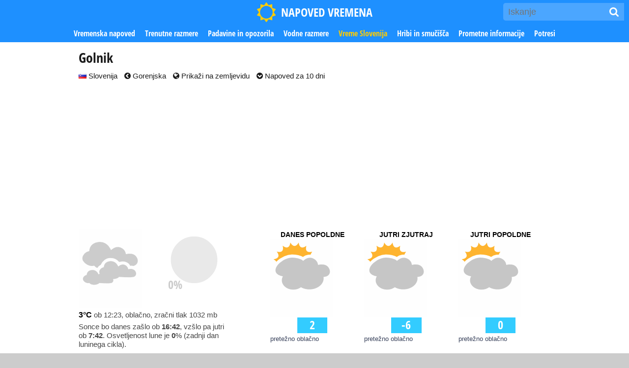

--- FILE ---
content_type: text/html; charset=utf-8
request_url: https://www.napoved-vremena.si/slovenija/golnik.html
body_size: 7256
content:
<!DOCTYPE html>
<html lang="sl">
<head>
	<meta http-equiv="Content-Type" content="text/html; charset=utf-8" />
	<meta http-equiv="X-UA-Compatible" content="IE=edge" />
	<meta name="robots" content="all,index,follow" />
	<title>Vreme Golnik in vremenska napoved za 10 dni - Slovenija, Gorenjska</title>
	<meta name="description" content="Vreme Golnik, Gorenjska, Slovenija: vremenska napoved za 5 in 10 dni, opozorila ter trenutne vremenske razmere za kraj Golnik z okolico" />
	<meta name="keywords" content="Vreme,Golnik,Gorenjska,Slovenija,vremenska,napoved,opozorila,trenutne,vremenske,razmere,kraj,okolico" />
	<meta name="viewport" content="initial-scale=1" />
	<link rel="apple-touch-icon" sizes="180x180" href="/apple-touch-icon.png" />
	<link rel="icon" type="image/png" sizes="32x32" href="/favicon-32x32.png" />
	<link rel="icon" type="image/png" sizes="16x16" href="/favicon-16x16.png" />
	<link rel="manifest" href="/site.webmanifest" />
	<link rel="mask-icon" href="/safari-pinned-tab.svg" color="#5bbad5" />
	<meta name="msapplication-TileColor" content="#2fc6ff" />
	<meta name="theme-color" content="#2fc6ff" />
	<link rel="canonical" href="https://www.napoved-vremena.si/slovenija/golnik.html" />
	<link rel="image_src" href="https://www.napoved-vremena.si/images/shared/town/golnik.png" />
	<link rel="stylesheet" type="text/css" href="/styles/default/map/1540634643.css" />
	<script type="text/javascript">
		var fileExt = '.html'; var langCode = 'sl'; var ismob = false;
	</script>
	<meta property="site_name" content="Napoved vremena" />
	<meta property="og:url" content="https://www.napoved-vremena.si/slovenija/golnik.html" />
	<meta property="og:title" content="Vreme Golnik in vremenska napoved za 10 dni - Slovenija, Gorenjska" />
	<meta property="og:description" content="Vreme Golnik, Gorenjska, Slovenija: vremenska napoved za 5 in 10 dni, opozorila ter trenutne vremenske razmere za kraj Golnik z okolico" />
	<meta property="og:type" content="website" />
	<meta property="og:image" content="https://www.napoved-vremena.si/images/shared/town/golnik.png" />
	<meta property="og:site_name" content="Vreme in vremenska napoved" />
	<meta property="fb:app_id" content="140531506024075" />
	<script type="text/javascript">
		(function(i,s,o,g,r,a,m){i['GoogleAnalyticsObject']=r;i[r]=i[r]||function(){(i[r].q=i[r].q||[]).push(arguments)},i[r].l=1*new Date();a=s.createElement(o),m=s.getElementsByTagName(o)[0];a.async=1;a.src=g;m.parentNode.insertBefore(a,m)})(window,document,'script','//www.google-analytics.com/analytics.js','ga');
		ga('create', 'UA-39884967-2', {'cookieDomain': 'napoved-vremena.si', 'cookieExpires': 0 });
		ga('storage', 'none');
		ga('clientId', 'e2506c8705543bce88244cab50b81d2e');
		ga('set', 'anonymizeIp', true);
		ga('send', 'pageview');
	</script>
	<script type="text/javascript">
		var owa_baseUrl = 'https://owa.psilon.si/'; var owa_cmds = owa_cmds || []; owa_cmds.push(['setSiteId', '34de5d7abbdd16a6ebda95bb7176bb00']); owa_cmds.push(['trackPageView']); owa_cmds.push(['trackClicks']); (function() { var _owa = document.createElement('script'); _owa.type = 'text/javascript'; _owa.async = true; owa_baseUrl = ('https:' == document.location.protocol ? window.owa_baseSecUrl || owa_baseUrl.replace(/http:/, 'https:') : owa_baseUrl ); _owa.src = owa_baseUrl + 'modules/base/dist/owa.tracker.js'; var _owa_s = document.getElementsByTagName('script')[0]; _owa_s.parentNode.insertBefore(_owa, _owa_s); }());
	</script>
</head>
<body>
	<div id="header">
		<a id="logo" href="/" title="Vremenska napoved"><i class="fa fa-sun-o"></i>NAPOVED VREMENA</a>
		<a id="menulink" href="#showmenu"><i class="fa fa-bars"></i></a>
		<form id="frmtopsearch" action="/iskanje.html" method="get"><input type="text" placeholder="Iskanje" name="srch" /><button title="Poišči"><i class="fa fa-search"></i></button></form><a id="topsearch" href="/iskanje.html"><i class="fa fa-search"></i></a>
	</div>
	<div id="page">
		<div id="topmenu"><a href="/vremenska-napoved.html">Vremenska napoved</a><a href="/vreme.html">Trenutne razmere</a><a href="/opozorila.html">Padavine in opozorila</a><a href="/vode.html">Vodne razmere</a><a href="/slovenija.html" class="sel">Vreme Slovenija</a><a href="/gore-hribi-smucisca.html">Hribi in smučišča</a><a href="/promet-stanje-na-cestah.html">Prometne informacije</a><a href="/potresi/slovenija.html">Potresi</a></div>
		<div id="content_wrapper" class="container">
			<div id="content">
				<h1>Golnik</h1>
<!-- CONTENT BEGIN -->
	<p>
		<a href="/slovenija.html" class="mr mobile_block"><img src="/images/flags/16/si.png" alt="SI" /> Slovenija</a>
		<a href="/gorenjska.html" class="mr mobile_block"><i class="fa fa-chevron-circle-left"></i> Gorenjska</a>
		<a href="#togglemap" id="maplink" class="mobile_block mr"><i class="fa fa-globe"></i> Prikaži na zemljevidu</a>
		<a href="#napoved10dni" class="mr mobile_block"><i class="fa fa-chevron-circle-down"></i> Napoved za 10 dni</a>
	</p>
	<div id="ban_79_188_5976" class="banner"><script async src="//pagead2.googlesyndication.com/pagead/js/adsbygoogle.js"></script>
<ins class="adsbygoogle" style="display:block" data-ad-client="ca-pub-3128111843125509" data-ad-slot="4774629792" data-ad-format="auto"></ins>
<script> (adsbygoogle = window.adsbygoogle || []).push({}); </script></div>

	<div class="map_container" id="topmapbox" style="display:none;"></div>
	<div class="map" id="topmap" style="display:none;"></div>
	<div class="fixator mt">
		<div class="column mobile_nofloat">
			<div class="column fixator">
				<div class="left"><img src="/weather_icon/8/0/1/0/1.png" alt="Vreme Letališče Jožeta Pučnika Ljubljana" title="" /></div>
				<div class="right"><div id="moon" class="hint" title="<b>29.</b> dan luninega cikla<br />Osvetljenost <b>0</b>%"><img src="/images/weather/moon/000.png" alt="29" /><div class="mooninfo">0%</div></div></div>
			</div>
				<p><b class="bigger dark">3&deg;C</b> ob 12:23, oblačno, zračni tlak 1032 mb</p>
				<p>Sonce bo danes zašlo ob <b>16:42</b>, vzšlo pa jutri ob <b>7:42</b>. Osvetljenost lune je <b>0</b>% (zadnji dan luninega cikla).</p>
		</div>
		<div class="column_other med right mobile_nofloat">
	<div class="weather even3">
		<div class="timestamp">DANES POPOLDNE</div>
		<div class="icon"><img src="/weather_icon/7/0/1/0/1.png" alt="Vreme Gorenjska" title="" /></div>
		<div class="temprow">
			<div class="empty33"></div>
			<div class="tempcur">2</div>
		</div>
		<div class="desc">pretežno oblačno</div>
	</div>
	<div class="weather even3">
		<div class="timestamp">JUTRI ZJUTRAJ</div>
		<div class="icon"><img src="/weather_icon/7/0/0/0/1.png" alt="Vreme Gorenjska" title="" /></div>
		<div class="temprow">
			<div class="empty33"></div>
			<div class="tempcur">-6</div>
		</div>
		<div class="desc">pretežno oblačno</div>
	</div>
	<div class="weather even3">
		<div class="timestamp">JUTRI POPOLDNE</div>
		<div class="icon"><img src="/weather_icon/7/0/1/0/1.png" alt="Vreme Gorenjska" title="" /></div>
		<div class="temprow">
			<div class="empty33"></div>
			<div class="tempcur">0</div>
		</div>
		<div class="desc">pretežno oblačno</div>
	</div>
		</div>
	</div>
	<div id="socialrow">
	<ul>
		<li class="facebook"><a href="https://www.facebook.com/sharer.php?u=https%3A%2F%2Fwww.napoved-vremena.si%2Fslovenija%2Fgolnik.html&amp;title=Priporo%C4%8Dam%2C+spla%C4%8Da+se%21" target="_blank"><i class="fa fa-facebook"></i></a></li>
		<li class="pinterest"><a href="https://pinterest.com/pin/create/button/?url=https%3A%2F%2Fwww.napoved-vremena.si%2Fslovenija%2Fgolnik.html&amp;media=https%3A%2F%2Fwww.napoved-vremena.si%2Fimages%2Fshared%2Ftown%2Fgolnik.png&amp;description=Vreme+Golnik%2C+Slovenija" data-pin-custom="true"  data-pin-do="buttonPin" target="_blank"><i class="fa fa-pinterest-p"></i></a></li>
		<li class="twitter"><a href="https://twitter.com/share" data-url="https://www.napoved-vremena.si/slovenija/golnik.html" data-text="Priporočam" data-hashtags="#kuponi #popust" target="_blank"><i class="fa fa-twitter"></i></a></li>
		<li class="email"><a href="mailto:?subject=Vreme%20Golnik,%20Slovenija&amp;body=Poglej%20to%20stran:%20%0Ahttps%3A%2F%2Fwww.napoved-vremena.si%2Fslovenija%2Fgolnik.html"><i class="fa fa-envelope"></i></a></li>
	</ul>
	<div class="left"><div class="starrr" id="votebox"></div></div></div>
<p id="votetext">Stran je dosedaj ocenilo 335 obiskovalcev. Oddajte svojo oceno tudi vi!</p>
	<br /><h3>Vreme Golnik za naslednjih 24 ur</h3>
	<div class="weather24box mt">
	<table class="weather24">
		<thead><tr><th title="18.01.2026 13:00">13</th><th title="18.01.2026 14:00">14</th><th title="18.01.2026 15:00">15</th><th title="18.01.2026 16:00">16</th><th title="18.01.2026 17:00">17</th><th title="18.01.2026 18:00">18</th><th title="18.01.2026 19:00">19</th><th title="18.01.2026 20:00">20</th><th title="18.01.2026 21:00">21</th><th title="18.01.2026 22:00">22</th><th title="18.01.2026 23:00">23</th><th title="19.01.2026 00:00">0</th><th title="19.01.2026 01:00">1</th><th title="19.01.2026 02:00">2</th><th title="19.01.2026 03:00">3</th><th title="19.01.2026 04:00">4</th><th title="19.01.2026 05:00">5</th><th title="19.01.2026 06:00">6</th><th title="19.01.2026 07:00">7</th><th title="19.01.2026 08:00">8</th><th title="19.01.2026 09:00">9</th><th title="19.01.2026 10:00">10</th><th title="19.01.2026 11:00">11</th><th title="19.01.2026 12:00">12</th></tr></thead>
		<tr class="iconrow"><td title="18.01.2026 13:00"><img src="/weather_icon/0/0/1/0/1.png" alt="vreme ob 13:00" title="" /></td><td title="18.01.2026 14:00"><img src="/weather_icon/6/0/1/0/1.png" alt="vreme ob 14:00" title="" /></td><td title="18.01.2026 15:00"><img src="/weather_icon/5/0/1/0/1.png" alt="vreme ob 15:00" title="" /></td><td title="18.01.2026 16:00"><img src="/weather_icon/5/0/1/0/1.png" alt="vreme ob 16:00" title="" /></td><td title="18.01.2026 17:00"><img src="/weather_icon/5/0/1/0/1.png" alt="vreme ob 17:00" title="" /></td><td title="18.01.2026 18:00"><img src="/weather_icon/5/0/1/0/1.png" alt="vreme ob 18:00" title="" /></td><td title="18.01.2026 19:00"><img src="/weather_icon/2/0/1/0/1.png" alt="vreme ob 19:00" title="" /></td><td title="18.01.2026 20:00"><img src="/weather_icon/5/0/1/0/1.png" alt="vreme ob 20:00" title="" /></td><td title="18.01.2026 21:00"><img src="/weather_icon/0/0/1/1/1.png" alt="vreme ob 21:00" title="" /></td><td title="18.01.2026 22:00"><img src="/weather_icon/8/0/1/1/1.png" alt="vreme ob 22:00" title="" /></td><td title="18.01.2026 23:00"><img src="/weather_icon/8/0/1/1/1.png" alt="vreme ob 23:00" title="" /></td><td title="19.01.2026 00:00"><img src="/weather_icon/8/0/1/1/1.png" alt="vreme ob 00:00" title="" /></td><td title="19.01.2026 01:00"><img src="/weather_icon/8/0/1/1/1.png" alt="vreme ob 01:00" title="" /></td><td title="19.01.2026 02:00"><img src="/weather_icon/8/0/1/1/1.png" alt="vreme ob 02:00" title="" /></td><td title="19.01.2026 03:00"><img src="/weather_icon/6/0/1/1/1.png" alt="vreme ob 03:00" title="" /></td><td title="19.01.2026 04:00"><img src="/weather_icon/6/0/1/1/1.png" alt="vreme ob 04:00" title="" /></td><td title="19.01.2026 05:00"><img src="/weather_icon/6/0/1/1/1.png" alt="vreme ob 05:00" title="" /></td><td title="19.01.2026 06:00"><img src="/weather_icon/6/0/1/0/1.png" alt="vreme ob 06:00" title="" /></td><td title="19.01.2026 07:00"><img src="/weather_icon/6/0/1/0/1.png" alt="vreme ob 07:00" title="" /></td><td title="19.01.2026 08:00"><img src="/weather_icon/6/0/1/0/1.png" alt="vreme ob 08:00" title="" /></td><td title="19.01.2026 09:00"><img src="/weather_icon/6/0/1/0/1.png" alt="vreme ob 09:00" title="" /></td><td title="19.01.2026 10:00"><img src="/weather_icon/6/0/1/0/1.png" alt="vreme ob 10:00" title="" /></td><td title="19.01.2026 11:00"><img src="/weather_icon/6/0/1/0/1.png" alt="vreme ob 11:00" title="" /></td><td title="19.01.2026 12:00"><img src="/weather_icon/6/0/1/0/1.png" alt="vreme ob 12:00" title="" /></td></tr>
		<tr><td class="temp" title="Temperatura 18.01.2026 ob 13:00">1</td><td class="temp" title="Temperatura 18.01.2026 ob 14:00">1</td><td class="temp" title="Temperatura 18.01.2026 ob 15:00">1</td><td class="temp" title="Temperatura 18.01.2026 ob 16:00">-1</td><td class="temp" title="Temperatura 18.01.2026 ob 17:00">-3</td><td class="temp" title="Temperatura 18.01.2026 ob 18:00">-4</td><td class="temp" title="Temperatura 18.01.2026 ob 19:00">-4</td><td class="temp" title="Temperatura 18.01.2026 ob 20:00">-5</td><td class="temp" title="Temperatura 18.01.2026 ob 21:00">-6</td><td class="temp" title="Temperatura 18.01.2026 ob 22:00">-6</td><td class="temp" title="Temperatura 18.01.2026 ob 23:00">-6</td><td class="temp" title="Temperatura 19.01.2026 ob 00:00">-6</td><td class="temp" title="Temperatura 19.01.2026 ob 01:00">-6</td><td class="temp" title="Temperatura 19.01.2026 ob 02:00">-5</td><td class="temp" title="Temperatura 19.01.2026 ob 03:00">-6</td><td class="temp" title="Temperatura 19.01.2026 ob 04:00">-6</td><td class="temp" title="Temperatura 19.01.2026 ob 05:00">-6</td><td class="temp" title="Temperatura 19.01.2026 ob 06:00">-6</td><td class="temp" title="Temperatura 19.01.2026 ob 07:00">-6</td><td class="temp" title="Temperatura 19.01.2026 ob 08:00">-6</td><td class="temp" title="Temperatura 19.01.2026 ob 09:00">-5</td><td class="temp" title="Temperatura 19.01.2026 ob 10:00">-3</td><td class="temp" title="Temperatura 19.01.2026 ob 11:00">-2</td><td class="temp" title="Temperatura 19.01.2026 ob 12:00">-1</td></tr>
		<tr class="datarow hide640"><td title="Tlak v milibarih 18.01.2026 ob 13:00"><span>Tlak</span><br />1031</td><td title="Tlak v milibarih 18.01.2026 ob 14:00"><span>Tlak</span><br />1031</td><td title="Tlak v milibarih 18.01.2026 ob 15:00"><span>Tlak</span><br />1031</td><td title="Tlak v milibarih 18.01.2026 ob 16:00"><span>Tlak</span><br />1031</td><td title="Tlak v milibarih 18.01.2026 ob 17:00"><span>Tlak</span><br />1031</td><td title="Tlak v milibarih 18.01.2026 ob 18:00"><span>Tlak</span><br />1032</td><td title="Tlak v milibarih 18.01.2026 ob 19:00"><span>Tlak</span><br />1033</td><td title="Tlak v milibarih 18.01.2026 ob 20:00"><span>Tlak</span><br />1033</td><td title="Tlak v milibarih 18.01.2026 ob 21:00"><span>Tlak</span><br />1034</td><td title="Tlak v milibarih 18.01.2026 ob 22:00"><span>Tlak</span><br />1034</td><td title="Tlak v milibarih 18.01.2026 ob 23:00"><span>Tlak</span><br />1034</td><td title="Tlak v milibarih 19.01.2026 ob 00:00"><span>Tlak</span><br />1034</td><td title="Tlak v milibarih 19.01.2026 ob 01:00"><span>Tlak</span><br />1034</td><td title="Tlak v milibarih 19.01.2026 ob 02:00"><span>Tlak</span><br />1033</td><td title="Tlak v milibarih 19.01.2026 ob 03:00"><span>Tlak</span><br />1033</td><td title="Tlak v milibarih 19.01.2026 ob 04:00"><span>Tlak</span><br />1033</td><td title="Tlak v milibarih 19.01.2026 ob 05:00"><span>Tlak</span><br />1033</td><td title="Tlak v milibarih 19.01.2026 ob 06:00"><span>Tlak</span><br />1033</td><td title="Tlak v milibarih 19.01.2026 ob 07:00"><span>Tlak</span><br />1034</td><td title="Tlak v milibarih 19.01.2026 ob 08:00"><span>Tlak</span><br />1034</td><td title="Tlak v milibarih 19.01.2026 ob 09:00"><span>Tlak</span><br />1034</td><td title="Tlak v milibarih 19.01.2026 ob 10:00"><span>Tlak</span><br />1035</td><td title="Tlak v milibarih 19.01.2026 ob 11:00"><span>Tlak</span><br />1034</td><td title="Tlak v milibarih 19.01.2026 ob 12:00"><span>Tlak</span><br />1034</td></tr>
		<tr class="datarow hum hide480"><td title="Relativna vlažnost v odstotkih 18.01.2026 ob 13:00">81<span>%</span></td><td title="Relativna vlažnost v odstotkih 18.01.2026 ob 14:00">77<span>%</span></td><td title="Relativna vlažnost v odstotkih 18.01.2026 ob 15:00">76<span>%</span></td><td title="Relativna vlažnost v odstotkih 18.01.2026 ob 16:00">80<span>%</span></td><td title="Relativna vlažnost v odstotkih 18.01.2026 ob 17:00">85<span>%</span></td><td title="Relativna vlažnost v odstotkih 18.01.2026 ob 18:00">86<span>%</span></td><td title="Relativna vlažnost v odstotkih 18.01.2026 ob 19:00">90<span>%</span></td><td title="Relativna vlažnost v odstotkih 18.01.2026 ob 20:00">95<span>%</span></td><td title="Relativna vlažnost v odstotkih 18.01.2026 ob 21:00">96<span>%</span></td><td title="Relativna vlažnost v odstotkih 18.01.2026 ob 22:00">97<span>%</span></td><td title="Relativna vlažnost v odstotkih 18.01.2026 ob 23:00">96<span>%</span></td><td title="Relativna vlažnost v odstotkih 19.01.2026 ob 00:00">96<span>%</span></td><td title="Relativna vlažnost v odstotkih 19.01.2026 ob 01:00">97<span>%</span></td><td title="Relativna vlažnost v odstotkih 19.01.2026 ob 02:00">96<span>%</span></td><td title="Relativna vlažnost v odstotkih 19.01.2026 ob 03:00">96<span>%</span></td><td title="Relativna vlažnost v odstotkih 19.01.2026 ob 04:00">95<span>%</span></td><td title="Relativna vlažnost v odstotkih 19.01.2026 ob 05:00">94<span>%</span></td><td title="Relativna vlažnost v odstotkih 19.01.2026 ob 06:00">93<span>%</span></td><td title="Relativna vlažnost v odstotkih 19.01.2026 ob 07:00">92<span>%</span></td><td title="Relativna vlažnost v odstotkih 19.01.2026 ob 08:00">93<span>%</span></td><td title="Relativna vlažnost v odstotkih 19.01.2026 ob 09:00">82<span>%</span></td><td title="Relativna vlažnost v odstotkih 19.01.2026 ob 10:00">73<span>%</span></td><td title="Relativna vlažnost v odstotkih 19.01.2026 ob 11:00">68<span>%</span></td><td title="Relativna vlažnost v odstotkih 19.01.2026 ob 12:00">64<span>%</span></td></tr>
		<tr class="datarow prec"><td title="Predvidena količina padavin v mm 18.01.2026 ob 13:00"></td><td title="Predvidena količina padavin v mm 18.01.2026 ob 14:00"></td><td title="Predvidena količina padavin v mm 18.01.2026 ob 15:00"></td><td title="Predvidena količina padavin v mm 18.01.2026 ob 16:00"></td><td title="Predvidena količina padavin v mm 18.01.2026 ob 17:00"></td><td title="Predvidena količina padavin v mm 18.01.2026 ob 18:00"></td><td title="Predvidena količina padavin v mm 18.01.2026 ob 19:00"></td><td title="Predvidena količina padavin v mm 18.01.2026 ob 20:00"></td><td title="Predvidena količina padavin v mm 18.01.2026 ob 21:00"></td><td title="Predvidena količina padavin v mm 18.01.2026 ob 22:00"></td><td title="Predvidena količina padavin v mm 18.01.2026 ob 23:00"></td><td title="Predvidena količina padavin v mm 19.01.2026 ob 00:00"></td><td title="Predvidena količina padavin v mm 19.01.2026 ob 01:00"></td><td title="Predvidena količina padavin v mm 19.01.2026 ob 02:00"></td><td title="Predvidena količina padavin v mm 19.01.2026 ob 03:00"></td><td title="Predvidena količina padavin v mm 19.01.2026 ob 04:00"></td><td title="Predvidena količina padavin v mm 19.01.2026 ob 05:00"></td><td title="Predvidena količina padavin v mm 19.01.2026 ob 06:00"></td><td title="Predvidena količina padavin v mm 19.01.2026 ob 07:00"></td><td title="Predvidena količina padavin v mm 19.01.2026 ob 08:00"></td><td title="Predvidena količina padavin v mm 19.01.2026 ob 09:00"></td><td title="Predvidena količina padavin v mm 19.01.2026 ob 10:00"></td><td title="Predvidena količina padavin v mm 19.01.2026 ob 11:00"></td><td title="Predvidena količina padavin v mm 19.01.2026 ob 12:00"></td></tr>
	</table>
	</div>
	<br /><div class="fixator mt">
		<div class="column mobile_nofloat">
	<h3 class="notop">Vremenska napoved za 5 dni</h3>
		<br /><div class="weatherbox">
			<div class="icon left"><img src="/weather_icon/3/0/1/0/1.png" alt="Vreme Gorenjska" title="" /></div>
			<div class="forecast">
				<div class="datum"><b>nedelja</b><br />18. januar 2026</div>
				<div class="temprow"><div class="templo">0</div><div class="temphi">4</div></div>
				<p class="description">pretežno jasno</p>
			</div>
		</div>
		<br /><div class="weatherbox">
			<div class="icon left"><img src="/weather_icon/3/0/1/0/1.png" alt="Vreme Gorenjska" title="" /></div>
			<div class="forecast">
				<div class="datum"><b>ponedeljek</b><br />19. januar 2026</div>
				<div class="temprow"><div class="templo">-4</div><div class="temphi">1</div></div>
				<p class="description">pretežno jasno</p>
			</div>
		</div>
		<br /><div class="weatherbox">
			<div class="icon left"><img src="/weather_icon/2/0/1/0/1.png" alt="Vreme Gorenjska" title="" /></div>
			<div class="forecast">
				<div class="datum"><b>torek</b><br />20. januar 2026</div>
				<div class="temprow"><div class="templo">-8</div><div class="temphi">0</div></div>
				<p class="description">jasno</p>
			</div>
		</div>
		<br /><div class="weatherbox">
			<div class="icon left"><img src="/weather_icon/2/0/1/0/1.png" alt="Vreme Gorenjska" title="" /></div>
			<div class="forecast">
				<div class="datum"><b>sreda</b><br />21. januar 2026</div>
				<div class="temprow"><div class="templo">-9</div><div class="temphi">-1</div></div>
				<p class="description">jasno</p>
			</div>
		</div>
		<br /><div class="weatherbox">
			<div class="icon left"><img src="/weather_icon/5/0/1/0/1.png" alt="Vreme Gorenjska" title="" /></div>
			<div class="forecast">
				<div class="datum"><b>četrtek</b><br />22. januar 2026</div>
				<div class="temprow"><div class="templo">-9</div><div class="temphi">5</div></div>
				<p class="description">delno oblačno</p>
			</div>
		</div>
	<div class="mobile centralizer mb mt"><p><a href="#napoved10dni" class="button">Vremenska napoved za 10 dni <i class="fa fa-chevron-circle-down fa-lg"></i></a></p></div>
		</div>
		<div class="column_other right mobile_nofloat">
	<div class="fixator centralizer"><div style="display: block; overflow: hidden; max-width: 340px; min-width: 300px; max-height: 300px; margin: 0 auto;">
	<div id="ban_9_155_5138" class="banner"><script async src="//pagead2.googlesyndication.com/pagead/js/adsbygoogle.js"></script>
<ins class="adsbygoogle" style="display:block" data-ad-client="ca-pub-3128111843125509" data-ad-slot="2857045203" data-ad-format="auto"></ins>
<script> (adsbygoogle = window.adsbygoogle || []).push({}); </script></div>

	</div></div>
		</div>
	</div>
	<span id="napoved10dni"></span>
	<div id="ban_80_189_4860" class="banner"><script async src="//pagead2.googlesyndication.com/pagead/js/adsbygoogle.js"></script>
<ins class="adsbygoogle" style="display:block" data-ad-client="ca-pub-3128111843125509" data-ad-slot="4774629792" data-ad-format="auto"></ins>
<script> (adsbygoogle = window.adsbygoogle || []).push({}); </script></div>

	<h3>Podrobna vremenska napoved za 10 dni</h3>
	<br /><h4 class="mobile_center bg mt mb">nedelja, 18. januar 2026</h4>
	<div class="fixator">
	<div class="weather even4">
		<div class="desktop"><div class="timestamp inactive">zjutraj</div></div>
	</div>
	<div class="weather even4">
		<div class="timestamp">čez dan</div>
		<div class="icon"><img src="/weather_icon/0/0/1/0/1.png" alt="Vreme Letališče Jožeta Pučnika Ljubljana" title="" /></div>
		<div class="temprow">
			<div class="empty33"></div>
			<div class="tempcur">1</div>
		</div>
		<div class="desc">Megla</div>
	</div>
	<div class="weather even4">
		<div class="timestamp">zvečer</div>
		<div class="icon"><img src="/weather_icon/2/0/1/0/1.png" alt="Vreme Letališče Jožeta Pučnika Ljubljana" title="" /></div>
		<div class="temprow">
			<div class="empty33"></div>
			<div class="tempcur">-4</div>
		</div>
		<div class="desc">Jasno</div>
	</div>
	<div class="weather even4">
		<div class="timestamp">ponoči</div>
		<div class="icon"><img src="/weather_icon/8/0/1/1/1.png" alt="Vreme Letališče Jožeta Pučnika Ljubljana" title="" /></div>
		<div class="temprow">
			<div class="empty33"></div>
			<div class="tempcur">-6</div>
		</div>
		<div class="desc">Oblačno</div>
	</div>
	</div><br />
	<br /><h4 class="mobile_center bg mt mb">ponedeljek, 19. januar 2026</h4>
	<div class="fixator">
	<div class="weather even4">
		<div class="timestamp">zjutraj</div>
		<div class="icon"><img src="/weather_icon/6/0/1/1/1.png" alt="Vreme Letališče Jožeta Pučnika Ljubljana" title="" /></div>
		<div class="temprow">
			<div class="empty33"></div>
			<div class="tempcur">-6</div>
		</div>
		<div class="desc">Delno oblačno</div>
	</div>
	<div class="weather even4">
		<div class="timestamp">čez dan</div>
		<div class="icon"><img src="/weather_icon/5/0/1/0/1.png" alt="Vreme Letališče Jožeta Pučnika Ljubljana" title="" /></div>
		<div class="temprow">
			<div class="empty33"></div>
			<div class="tempcur">-1</div>
		</div>
		<div class="desc">Zmerno oblačno</div>
	</div>
	<div class="weather even4">
		<div class="timestamp">zvečer</div>
		<div class="icon"><img src="/weather_icon/2/0/1/0/1.png" alt="Vreme Letališče Jožeta Pučnika Ljubljana" title="" /></div>
		<div class="temprow">
			<div class="empty33"></div>
			<div class="tempcur">-6</div>
		</div>
		<div class="desc">Jasno</div>
	</div>
	<div class="weather even4">
		<div class="timestamp">ponoči</div>
		<div class="icon"><img src="/weather_icon/2/0/1/1/1.png" alt="Vreme Letališče Jožeta Pučnika Ljubljana" title="" /></div>
		<div class="temprow">
			<div class="empty33"></div>
			<div class="tempcur">-9</div>
		</div>
		<div class="desc">Jasno</div>
	</div>
	</div><br />
	<br /><h4 class="mobile_center bg mt mb">torek, 20. januar 2026</h4>
	<div class="fixator">
	<div class="weather even4">
		<div class="timestamp">zjutraj</div>
		<div class="icon"><img src="/weather_icon/2/0/1/1/1.png" alt="Vreme Letališče Jožeta Pučnika Ljubljana" title="" /></div>
		<div class="temprow">
			<div class="empty33"></div>
			<div class="tempcur">-11</div>
		</div>
		<div class="desc">Jasno</div>
	</div>
	<div class="weather even4">
		<div class="timestamp">čez dan</div>
		<div class="icon"><img src="/weather_icon/2/0/1/0/1.png" alt="Vreme Letališče Jožeta Pučnika Ljubljana" title="" /></div>
		<div class="temprow">
			<div class="empty33"></div>
			<div class="tempcur">0</div>
		</div>
		<div class="desc">Jasno</div>
	</div>
	<div class="weather even4">
		<div class="timestamp">zvečer</div>
		<div class="icon"><img src="/weather_icon/2/0/1/0/1.png" alt="Vreme Letališče Jožeta Pučnika Ljubljana" title="" /></div>
		<div class="temprow">
			<div class="empty33"></div>
			<div class="tempcur">-7</div>
		</div>
		<div class="desc">Jasno</div>
	</div>
	<div class="weather even4">
		<div class="timestamp">ponoči</div>
		<div class="icon"><img src="/weather_icon/5/0/1/1/1.png" alt="Vreme Letališče Jožeta Pučnika Ljubljana" title="" /></div>
		<div class="temprow">
			<div class="empty33"></div>
			<div class="tempcur">-10</div>
		</div>
		<div class="desc">Zmerno oblačno</div>
	</div>
	</div><br />
	<br /><h4 class="mobile_center bg mt mb">sreda, 21. januar 2026</h4>
	<div class="fixator">
	<div class="weather even4">
		<div class="timestamp">zjutraj</div>
		<div class="icon"><img src="/weather_icon/2/0/1/1/1.png" alt="Vreme Letališče Jožeta Pučnika Ljubljana" title="" /></div>
		<div class="temprow">
			<div class="empty33"></div>
			<div class="tempcur">-11</div>
		</div>
		<div class="desc">Jasno</div>
	</div>
	<div class="weather even4">
		<div class="timestamp">čez dan</div>
		<div class="icon"><img src="/weather_icon/5/0/1/0/1.png" alt="Vreme Letališče Jožeta Pučnika Ljubljana" title="" /></div>
		<div class="temprow">
			<div class="empty33"></div>
			<div class="tempcur">-2</div>
		</div>
		<div class="desc">Zmerno oblačno</div>
	</div>
	<div class="weather even4">
		<div class="timestamp">zvečer</div>
		<div class="icon"><img src="/weather_icon/2/0/1/0/1.png" alt="Vreme Letališče Jožeta Pučnika Ljubljana" title="" /></div>
		<div class="temprow">
			<div class="empty33"></div>
			<div class="tempcur">-7</div>
		</div>
		<div class="desc">Jasno</div>
	</div>
	<div class="weather even4">
		<div class="timestamp">ponoči</div>
		<div class="icon"><img src="/weather_icon/5/0/1/1/1.png" alt="Vreme Letališče Jožeta Pučnika Ljubljana" title="" /></div>
		<div class="temprow">
			<div class="empty33"></div>
			<div class="tempcur">-9</div>
		</div>
		<div class="desc">Zmerno oblačno</div>
	</div>
	</div><br />
	<br /><h4 class="mobile_center bg mt mb">četrtek, 22. januar 2026</h4>
	<div class="fixator">
	<div class="weather even4">
		<div class="timestamp">zjutraj</div>
		<div class="icon"><img src="/weather_icon/8/0/1/1/1.png" alt="Vreme Letališče Jožeta Pučnika Ljubljana" title="" /></div>
		<div class="temprow">
			<div class="empty33"></div>
			<div class="tempcur">-7</div>
		</div>
		<div class="desc">Oblačno</div>
	</div>
	<div class="weather even4">
		<div class="timestamp">čez dan</div>
		<div class="icon"><img src="/weather_icon/8/0/1/0/1.png" alt="Vreme Letališče Jožeta Pučnika Ljubljana" title="" /></div>
		<div class="temprow">
			<div class="empty33"></div>
			<div class="tempcur">2</div>
		</div>
		<div class="desc">Oblačno</div>
	</div>
	<div class="weather even4">
		<div class="timestamp">zvečer</div>
		<div class="icon"><img src="/weather_icon/6/0/1/0/1.png" alt="Vreme Letališče Jožeta Pučnika Ljubljana" title="" /></div>
		<div class="temprow">
			<div class="empty33"></div>
			<div class="tempcur">-1</div>
		</div>
		<div class="desc">Delno oblačno</div>
	</div>
	<div class="weather even4">
		<div class="timestamp">ponoči</div>
		<div class="icon"><img src="/weather_icon/8/0/1/1/1.png" alt="Vreme Letališče Jožeta Pučnika Ljubljana" title="" /></div>
		<div class="temprow">
			<div class="empty33"></div>
			<div class="tempcur">-2</div>
		</div>
		<div class="desc">Oblačno</div>
	</div>
	</div><br />
	<br /><h4 class="mobile_center bg mt mb">petek, 23. januar 2026</h4>
	<div class="fixator">
	<div class="weather even4">
		<div class="timestamp">zjutraj</div>
		<div class="icon"><img src="/weather_icon/6/0/1/1/1.png" alt="Vreme Letališče Jožeta Pučnika Ljubljana" title="" /></div>
		<div class="temprow">
			<div class="empty33"></div>
			<div class="tempcur">-4</div>
		</div>
		<div class="desc">Delno oblačno</div>
	</div>
	<div class="weather even4">
		<div class="timestamp">čez dan</div>
		<div class="icon"><img src="/weather_icon/2/0/1/0/1.png" alt="Vreme Letališče Jožeta Pučnika Ljubljana" title="" /></div>
		<div class="temprow">
			<div class="empty33"></div>
			<div class="tempcur">3</div>
		</div>
		<div class="desc">Jasno</div>
	</div>
	<div class="weather even4">
		<div class="timestamp">zvečer</div>
		<div class="icon"><img src="/weather_icon/6/0/1/0/1.png" alt="Vreme Letališče Jožeta Pučnika Ljubljana" title="" /></div>
		<div class="temprow">
			<div class="empty33"></div>
			<div class="tempcur">-2</div>
		</div>
		<div class="desc">Delno oblačno</div>
	</div>
	<div class="weather even4">
		<div class="timestamp">ponoči</div>
		<div class="icon"><img src="/weather_icon/8/0/1/1/1.png" alt="Vreme Letališče Jožeta Pučnika Ljubljana" title="" /></div>
		<div class="temprow">
			<div class="empty33"></div>
			<div class="tempcur">-2</div>
		</div>
		<div class="desc">Oblačno</div>
	</div>
	</div><br />
	<div id="ban_24_161_9225" class="banner"><a href="https://www.kupujmo-ceneje.si/turizem.html?utm_source=napoved-vremena&amp;utm_medium=banner" target="_blank"><img src="/media/banners/1524127170-517257.png" alt="" width="300" height="250" /></a></div>

	<br /><h4 class="mobile_center bg mt mb">sobota, 24. januar 2026</h4>
	<div class="fixator">
	<div class="weather even4">
		<div class="timestamp">zjutraj</div>
		<div class="icon"><img src="/weather_icon/8/0/1/1/1.png" alt="Vreme Letališče Jožeta Pučnika Ljubljana" title="" /></div>
		<div class="temprow">
			<div class="empty33"></div>
			<div class="tempcur">0</div>
		</div>
		<div class="desc">Oblačno</div>
	</div>
	<div class="weather even4">
		<div class="timestamp">čez dan</div>
		<div class="icon"><img src="/weather_icon/8/15/1/0/1.png" alt="Vreme Letališče Jožeta Pučnika Ljubljana" title="" /></div>
		<div class="temprow">
			<div class="empty33"></div>
			<div class="tempcur">3</div>
		</div>
		<div class="desc">Dež</div>
	</div>
	<div class="weather even4">
		<div class="timestamp">zvečer</div>
		<div class="icon"><img src="/weather_icon/8/24/1/0/1.png" alt="Vreme Letališče Jožeta Pučnika Ljubljana" title="" /></div>
		<div class="temprow">
			<div class="empty33"></div>
			<div class="tempcur">1</div>
		</div>
		<div class="desc">Močnejši dež s snegom</div>
	</div>
	<div class="weather even4">
		<div class="timestamp">ponoči</div>
		<div class="icon"><img src="/weather_icon/8/24/1/1/1.png" alt="Vreme Letališče Jožeta Pučnika Ljubljana" title="" /></div>
		<div class="temprow">
			<div class="empty33"></div>
			<div class="tempcur">1</div>
		</div>
		<div class="desc">Močnejši dež s snegom</div>
	</div>
	</div><br />
	<br /><h4 class="mobile_center bg mt mb">nedelja, 25. januar 2026</h4>
	<div class="fixator">
	<div class="weather even4">
		<div class="timestamp">zjutraj</div>
		<div class="icon"><img src="/weather_icon/8/23/1/1/1.png" alt="Vreme Letališče Jožeta Pučnika Ljubljana" title="" /></div>
		<div class="temprow">
			<div class="empty33"></div>
			<div class="tempcur">0</div>
		</div>
		<div class="desc">Dež s snegom</div>
	</div>
	<div class="weather even4">
		<div class="timestamp">čez dan</div>
		<div class="icon"><img src="/weather_icon/8/16/1/0/1.png" alt="Vreme Letališče Jožeta Pučnika Ljubljana" title="" /></div>
		<div class="temprow">
			<div class="empty33"></div>
			<div class="tempcur">2</div>
		</div>
		<div class="desc">Močni nalivi</div>
	</div>
	<div class="weather even4">
		<div class="timestamp">zvečer</div>
		<div class="icon"><img src="/weather_icon/8/23/1/0/1.png" alt="Vreme Letališče Jožeta Pučnika Ljubljana" title="" /></div>
		<div class="temprow">
			<div class="empty33"></div>
			<div class="tempcur">1</div>
		</div>
		<div class="desc">Dež s snegom</div>
	</div>
	<div class="weather even4">
		<div class="timestamp">ponoči</div>
		<div class="icon"><img src="/weather_icon/8/23/1/1/1.png" alt="Vreme Letališče Jožeta Pučnika Ljubljana" title="" /></div>
		<div class="temprow">
			<div class="empty33"></div>
			<div class="tempcur">1</div>
		</div>
		<div class="desc">Dež s snegom</div>
	</div>
	</div><br />
	<br /><h4 class="mobile_center bg mt mb">ponedeljek, 26. januar 2026</h4>
	<div class="fixator">
	<div class="weather even4">
		<div class="timestamp">zjutraj</div>
		<div class="icon"><img src="/weather_icon/8/23/1/1/1.png" alt="Vreme Letališče Jožeta Pučnika Ljubljana" title="" /></div>
		<div class="temprow">
			<div class="empty33"></div>
			<div class="tempcur">1</div>
		</div>
		<div class="desc">Dež s snegom</div>
	</div>
	<div class="weather even4">
		<div class="timestamp">čez dan</div>
		<div class="icon"><img src="/weather_icon/8/0/1/0/1.png" alt="Vreme Letališče Jožeta Pučnika Ljubljana" title="" /></div>
		<div class="temprow">
			<div class="empty33"></div>
			<div class="tempcur">2</div>
		</div>
		<div class="desc">Oblačno</div>
	</div>
	<div class="weather even4">
		<div class="timestamp">zvečer</div>
		<div class="icon"><img src="/weather_icon/8/0/1/0/1.png" alt="Vreme Letališče Jožeta Pučnika Ljubljana" title="" /></div>
		<div class="temprow">
			<div class="empty33"></div>
			<div class="tempcur">1</div>
		</div>
		<div class="desc">Oblačno</div>
	</div>
	<div class="weather even4">
		<div class="timestamp">ponoči</div>
		<div class="icon"><img src="/weather_icon/8/0/1/1/1.png" alt="Vreme Letališče Jožeta Pučnika Ljubljana" title="" /></div>
		<div class="temprow">
			<div class="empty33"></div>
			<div class="tempcur">0</div>
		</div>
		<div class="desc">Oblačno</div>
	</div>
	</div><br />
	<br /><h4 class="mobile_center bg mt mb">torek, 27. januar 2026</h4>
	<div class="fixator">
	<div class="weather even4">
		<div class="timestamp">zjutraj</div>
		<div class="icon"><img src="/weather_icon/8/0/1/1/1.png" alt="Vreme Letališče Jožeta Pučnika Ljubljana" title="" /></div>
		<div class="temprow">
			<div class="empty33"></div>
			<div class="tempcur">0</div>
		</div>
		<div class="desc">Oblačno</div>
	</div>
	<div class="weather even4">
		<div class="timestamp">čez dan</div>
		<div class="icon"><img src="/weather_icon/0/0/1/0/1.png" alt="Vreme Letališče Jožeta Pučnika Ljubljana" title="" /></div>
		<div class="temprow">
			<div class="empty33"></div>
			<div class="tempcur">2</div>
		</div>
		<div class="desc"></div>
	</div>
	</div>
	<h3>Gorenjska - vremenska napoved za ostale kraje</h3>
	<p>
		<a href="/slovenija.html" class="button"><i class="fa fa-chevron-circle-left"></i> Vreme Slovenija</a>
		<a href="/gorenjska.html" class="button"><i class="fa fa-chevron-circle-left"></i> Gorenjska</a>
		<a href="/slovenija/blegos.html" class="button">Blegoš</a>
		<a href="/slovenija/borst-gorenja-vas.html" class="button">Boršt Gorenja vas</a>
		<a href="/slovenija/cerklje-na-gorenjskem.html" class="button">Cerklje na Gorenjskem</a>
		<a href="/slovenija/cerkno.html" class="button">Cerkno</a>
		<a href="/slovenija/crni-vrh-nad-idrijo.html" class="button">Črni Vrh nad Idrijo</a>
		<a href="/slovenija/davca.html" class="button">Davča</a>
		<a href="/slovenija/duplje.html" class="button">Duplje</a>
		<a href="/slovenija/godovic.html" class="button">Godovič</a>
		<a href="/slovenija/golnik.html" class="button">Golnik</a>
		<a href="/slovenija/gorenja-vas.html" class="button">Gorenja vas</a>
		<a href="/slovenija/idrija.html" class="button">Idrija</a>
		<a href="/slovenija/kamnik.html" class="button">Kamnik</a>
		<a href="/slovenija/kamniska-bistrica.html" class="button">Kamniška Bistrica</a>
		<a href="/slovenija/komenda.html" class="button">Komenda</a>
		<a href="/slovenija/kranj.html" class="button">Kranj</a>
		<a href="/slovenija/let-j-pucnika-ljubljana.html" class="button">Let. J. Pučnika Ljubljana</a>
		<a href="/slovenija/letalisce-brnik.html" class="button">Letališče Brnik</a>
		<a href="/slovenija/letalisce-jozeta-pucnika-ljubljana.html" class="button">Letališče Jožeta Pučnika Ljubljana</a>
		<a href="/slovenija/mavcice.html" class="button">Mavčiče</a>
		<a href="/slovenija/naklo.html" class="button">Naklo</a>
		<a href="/slovenija/podbrdo.html" class="button">Podbrdo</a>
		<a href="/slovenija/poljane-nad-skofjo-loko.html" class="button">Poljane nad Škofjo Loko</a>
		<a href="/slovenija/preddvor.html" class="button">Preddvor</a>
		<a href="/slovenija/selca.html" class="button">Selca</a>
		<a href="/slovenija/sencur.html" class="button">Šenčur</a>
		<a href="/slovenija/skofja-loka.html" class="button">Škofja Loka</a>
		<a href="/slovenija/smlednik.html" class="button">Smlednik</a>
		<a href="/slovenija/sovodenj.html" class="button">Sovodenj</a>
		<a href="/slovenija/spodnja-idrija.html" class="button">Spodnja Idrija</a>
		<a href="/slovenija/stahovica.html" class="button">Stahovica</a>
		<a href="/slovenija/visoko.html" class="button">Visoko</a>
		<a href="/slovenija/zabnica.html" class="button">Žabnica</a>
		<a href="/slovenija/zadlog.html" class="button">Zadlog</a>
		<a href="/slovenija/zelezniki.html" class="button">Železniki</a>
		<a href="/slovenija/zgornja-besnica.html" class="button">Zgornja Besnica</a>
		<a href="/slovenija/zgornje-jezersko.html" class="button">Zgornje Jezersko</a>
		<a href="/slovenija/ziri.html" class="button">Žiri</a>
	</p>
	<br /><div class="banner"><script async src="//pagead2.googlesyndication.com/pagead/js/adsbygoogle.js"></script>
<ins class="adsbygoogle" style="display:block" data-ad-format="autorelaxed" data-ad-client="ca-pub-3128111843125509" data-ad-slot="9497913799"></ins>
<script> (adsbygoogle = window.adsbygoogle || []).push({}); </script>
</div>
<!-- CONTENT END -->
			</div>
		</div>
	</div>
	<div id="footermenu">
		<div class="container">
			<a href="/" id="homelink"><i class="fa fa-sun-o"></i> Napoved vremena</a>
			<a href="/o-teh-straneh.html">O teh straneh</a>
			<a href="/zasebnost.html">Zasebnost in piškotki</a>
			<a href="/povezave.html">Povezave</a>
			<a href="#top" id="toplink">Na vrh strani</a>
			<a href="#top" id="mobiletoplink"><i class="fa fa-chevron-circle-up fa-4x"></i></a>
		</div>
	</div>
	<div id="footer">
		<div class="container">
			<div id="copyright">Vremensko napoved vam<br />prikazujemo od leta 2010.</div>
		</div>
		<div id="footerbanners">
			<a href="/povezave.html"><img src="/images/ban_ocistimo_gore.png" alt="Ocistimo gore" title="Očistimo gore!" /></a>
			<a href="/povezave.html"><img src="/images/ban_ponovna_uporaba.png" alt="Center ponovne uporabe" title="Center ponovne uporabe" /></a>
			<a href="/povezave.html"><img src="/images/ban_ocistimo_slovenijo.png" alt="Ocistimo Slovenijo" title="Očistimo Slovenijo!" /></a>
			<a href="/povezave.html"><img src="/images/ban_pravica_do_vode.png" alt="Proti privatizaciji vode" title="Peticija proti privatizaciji vode" /></a>
		</div>
	</div>
	<div class="mobile"></div>
		<div id="sitemenu"><a href="/vremenska-napoved.html">Vremenska napoved</a><a href="/vreme.html">Trenutne razmere</a><a href="/opozorila.html">Padavine in opozorila</a><a href="/vode.html">Vodne razmere</a><a href="/slovenija.html" class="sel">Vreme Slovenija</a><a href="/gore-hribi-smucisca.html">Hribi in smučišča</a><a href="/promet-stanje-na-cestah.html">Prometne informacije</a><a href="/potresi/slovenija.html">Potresi</a><a href="/novice.html">Novice</a></div>
	<script type="text/javascript" src="/scripts/map/1540634643.js"></script>
	<script type="text/javascript">
		var pageDomain = 'napoved-vremena.si';
		$(document).ready(function() {
			$('a[href="#togglemap"]').on('click',function(){ if($('#topmap').css('display')=='none'){ $('#maplink').html('<i class="fa fa-globe"></i> Skrij zemljevid'); $('#topmapbox').slideDown(200); $('#topmap').slideDown(200,function(){var topmap=L.map('topmap').setView([46.3269958496,14.3332681656],12);topmap.scrollWheelZoom.disable();var defaultLayer=L.tileLayer.provider('Esri.WorldImagery').addTo(topmap);var baseLayers ={'Satelitska slika': defaultLayer,'Zemljevid': L.tileLayer.provider('OpenStreetMap.Mapnik')} ;var overlayLayers ={} ;L.control.layers(baseLayers,overlayLayers,{collapsed: true} ).addTo(topmap);var marker_map=L.icon({iconUrl: '/images/flags/48/slovenia.png',shadowUrl: '',iconSize:  [48,48],iconAnchor: [24,48],popupAnchor: [0,-36]} );L.marker([46.3269958496,14.3332681656],{icon: marker_map} ).addTo(topmap);$('html,body').animate({scrollTop: 100} ,'100');} );}  else{ $('#maplink').html('<i class="fa fa-globe"></i> Prikaži na zemljevidu'); $('#topmap').slideUp(200); $('#topmapbox').slideUp(200);}   return false;} );$('#votebox').starrr({max: 5,rating: '5',change: function(e,value){load('rating.html?v='+value+'&c=0&u=slovenija/golnik');}} );cpf='slovenija/golnik';
		});
	</script>
	<script type="application/ld+json">
		{ "@context": "http://schema.org", "@type": "WebSite", "name": "Napoved vremena", "url": "https://www.napoved-vremena.si", "logo": "https://www.napoved-vremena.si/images/logo.png" } }
	</script>
	<script type="application/ld+json">
		{ "@context": "http://schema.org", "@type": "WebPage", "name": "Vreme Golnik in vremenska napoved za 10 dni - Slovenija, Gorenjska", "description": "Vreme Golnik, Gorenjska, Slovenija: vremenska napoved za 5 in 10 dni, opozorila ter trenutne vremenske razmere za kraj Golnik z okolico", "url": "https://www.napoved-vremena.si/slovenija/golnik.html", "aggregateRating": { "@type": "AggregateRating", "ratingValue": "4.61", "ratingCount": "335", "bestRating": "5", "worstRating": "1" } }
	</script>
	<script type="application/ld+json">
		{ "@context": "http://schema.org", "@type": "Place", "address": { "@type": "PostalAddress", "addressLocality": "Golnik, Slovenija","postalCode": "4204" }, "geo": { "@type": "GeoCoordinates", "latitude": "46.3269958496","longitude": "14.3332681656","addressCountry": "SI","postalCode": "4204" }, "name": "Golnik, Slovenija"  }
	</script>
</body>
</html>


--- FILE ---
content_type: text/html; charset=utf-8
request_url: https://www.google.com/recaptcha/api2/aframe
body_size: 263
content:
<!DOCTYPE HTML><html><head><meta http-equiv="content-type" content="text/html; charset=UTF-8"></head><body><script nonce="6-LoGvcyeWrRfB2_rbQalw">/** Anti-fraud and anti-abuse applications only. See google.com/recaptcha */ try{var clients={'sodar':'https://pagead2.googlesyndication.com/pagead/sodar?'};window.addEventListener("message",function(a){try{if(a.source===window.parent){var b=JSON.parse(a.data);var c=clients[b['id']];if(c){var d=document.createElement('img');d.src=c+b['params']+'&rc='+(localStorage.getItem("rc::a")?sessionStorage.getItem("rc::b"):"");window.document.body.appendChild(d);sessionStorage.setItem("rc::e",parseInt(sessionStorage.getItem("rc::e")||0)+1);localStorage.setItem("rc::h",'1768737577776');}}}catch(b){}});window.parent.postMessage("_grecaptcha_ready", "*");}catch(b){}</script></body></html>